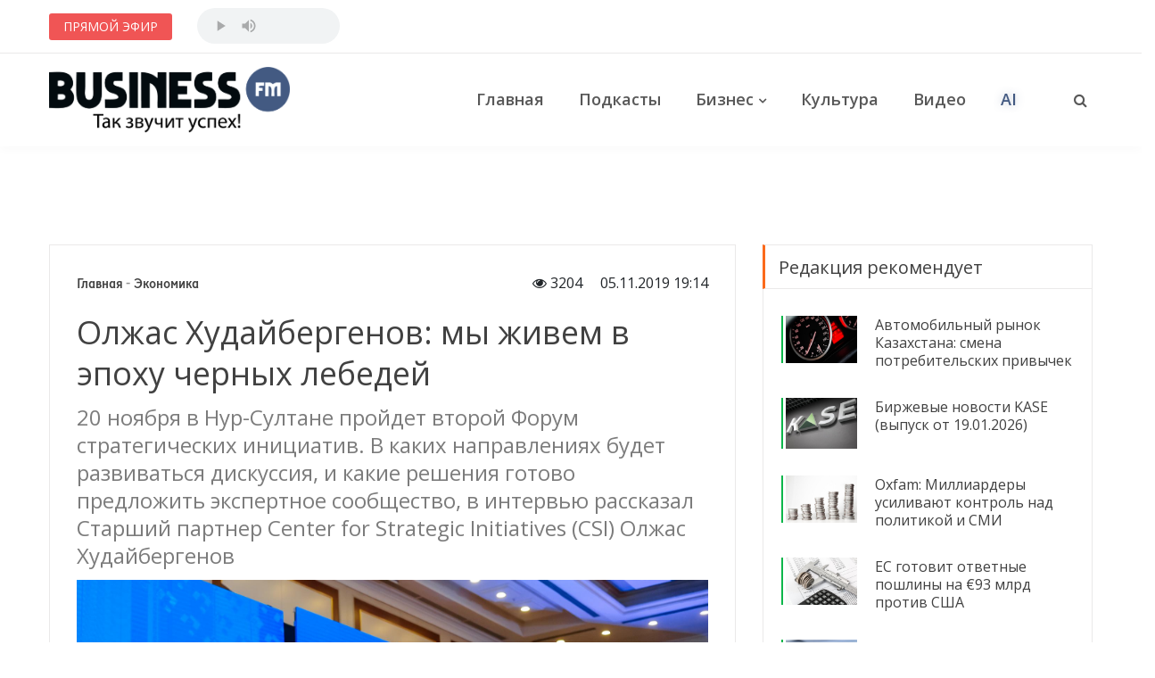

--- FILE ---
content_type: text/html; charset=UTF-8
request_url: https://businessfm.kz/business/economy/olzhas-hudajbergenov-my-zhivem-v-epohu-chernyh-lebedej?utm_source=businessfm&utm_medium=mlt_articles
body_size: 16064
content:
<!DOCTYPE html>
<html xmlns:fb="http://ogp.me/ns/fb#">
<head prefix="og: http://ogp.me/ns# fb: http://ogp.me/ns/fb# article: http://ogp.me/ns/article#">
    
    <base href="https://businessfm.kz">
    <link rel="shortcut icon" type="image/png" href="/img/favicon.png" />

    <meta http-equiv="Content-Type" content="text/html; charset=utf-8" />
    <meta http-equiv="X-UA-Compatible" content="IE=edge">
    <meta name="viewport" content="width=device-width, initial-scale=1.0">
    <meta property="fb:app_id" content="363562007603739" />
    <meta property="og:locale" content="ru_RU" />
    <meta property="og:publisher" content="https://www.facebook.com/BusinessfmQZ/" />
    
	<meta property="og:type" content="article" />
	<meta property="og:url" content="http://businessfm.kz/business/economy/olzhas-hudajbergenov-my-zhivem-v-epohu-chernyh-lebedej" />
	<meta property="og:site_name" content="www.businessfm.kz" />
			<meta property="og:image" content="http://businessfm.kz/storage/posts/November2019/FE7no7nkF2F7YzX5uF2v.jpg" />
		<meta property="og:image:width" content="720" />
	<meta property="og:image:height" content="480" />
	<meta property="og:image:alt" content="Олжас Худайбергенов: мы живем в эпоху черных лебедей" />
	<meta property="og:title" content="Олжас Худайбергенов: мы живем в эпоху черных лебедей" />
	<meta property="og:description" content="20 ноября в Нур-Султане пройдет второй Форум стратегических инициатив. В каких направлениях будет развиваться дискуссия, и какие решения готово предложить экспертное сообщество, в интервью рассказал Старший партнер Center for Strategic Initiatives (CSI) Олжас Худайбергенов" />

	<title>Олжас Худайбергенов: мы живем в эпоху черных лебедей — Business FM Kazakhstan</title>
			<link href="http://businessfm.kz/storage/posts/November2019/FE7no7nkF2F7YzX5uF2v.jpg" rel="image_src" />
		<meta name="description" content="20 ноября в Нур-Султане пройдет второй Форум стратегических инициатив. В каких направлениях будет развиваться дискуссия, и какие решения готово предложить экспертное сообщество, в интервью рассказал Старший партнер Center for Strategic Initiatives (CSI) Олжас Худайбергенов" />

	<meta property="article:published_time" content="2019-11-05 19:14:07" />


    <!-- Google fonts -->
    <link href="https://fonts.googleapis.com/css?family=Heebo:100,300,400,500,700,800,900" rel="stylesheet">
    <link href="https://fonts.googleapis.com/css?family=Open+Sans:300,300i,400,400i,600,700,800" rel="stylesheet">

    <!-- inject:css -->
    <link rel="stylesheet" href="/assets/bootstrap/css/bootstrap.min.css">
    <link rel="stylesheet" href="/assets/owl.carousel2/owl.carousel.min.css">
    <link rel="stylesheet" href="/assets/owl.carousel2/owl.theme.default.css">
    <link rel="stylesheet" href="/assets/magnific-popup/magnific-popup.css">
    <link rel="stylesheet" href="/assets/custom-icon/style.css">
    <link rel="stylesheet" href="/assets/animate.css">
    <link rel="stylesheet" href="/assets/font-awesome/css/font-awesome.min.css">
    <link rel="stylesheet" href="/css/newstoday.css?1233456778">
    <!-- endinject -->

    <!-- inject:head:js -->
    <script src="/assets/modernizr-2.8.3.min.js"></script>
    <!-- endinject -->

   <!-- Google Tag Manager -->
	<script>(function(w,d,s,l,i){w[l]=w[l]||[];w[l].push({'gtm.start':
	new Date().getTime(),event:'gtm.js'});var f=d.getElementsByTagName(s)[0],
	j=d.createElement(s),dl=l!='dataLayer'?'&l='+l:'';j.async=true;j.src=
	'https://www.googletagmanager.com/gtm.js?id='+i+dl;f.parentNode.insertBefore(j,f);
	})(window,document,'script','dataLayer','GTM-58RWXF8');</script>
	<!-- End Google Tag Manager -->

	<!-- Ad Sense-->
	

</head>
<body>

    <header class="header header--style-one">

        <div class="header__breaking-news d-sm-flex">
            <div class="container">
                <div class="header__breaking-news__inner">
                    <div class="inner__title">
                        <span>ПРЯМОЙ ЭФИР</span>
                    </div>
                    <div class="online">
                        <audio src="https://bfmreg.hostingradio.ru/kz.bfm128.mp3"controls></audio>
                    </div>

                    <div class="inner__carousel js-hot-posts owl-carousel">
                                                           <!-- <div class="inner__carousel__item">
                                    <div class="item__category"><span class="gray">(GMT+6)</span> В 07:00 в эфире : </div>
                                    <div class="item__content">
                                        <span>ДЕЛОВОЕ УТРО</span>
                                    </div>--!>
                                </div>
                                                           <!-- <div class="inner__carousel__item">
                                    <div class="item__category"><span class="gray">(GMT+6)</span> В 10:26 в эфире : </div>
                                    <div class="item__content">
                                        <span>КНИЖНАЯ ПОЛКА</span>
                                    </div>--!>
                                </div>
                                                           <!-- <div class="inner__carousel__item">
                                    <div class="item__category"><span class="gray">(GMT+6)</span> В 10:46 в эфире : </div>
                                    <div class="item__content">
                                        <span>ИСТОРИЯ БРЕНДА</span>
                                    </div>--!>
                                </div>
                                                    </div>
                    

                </div>
            </div>
        </div> <!--//.header__breaking-news -->

        <div class="main-nav">
            <div class="container">
                <div class="row u-flex--item-center">
                    <div class="col-lg-3 col-6">
                        <div class="site-logo">
                            <a href="/"><img src="/img/logo.png"></a>
                        </div>
                    </div>

                    <div class="col-lg-8 d-none d-lg-block u-padding-r-0">
                        <nav class="header__nav text-right">
                            <ul>
                                <li><a href="/">Главная</a>
                                    <!--<ul class="menu-dropdown">
                                        <li class="active"><a href="home-new-york.html">New York</a></li>
                                        <li><a href="home-vancouver.html">Vancouver</a></li>
                                        <li><a href="home-tokyo.html">Tokyo</a></li>
                                    </ul>-->
                                </li>
                                <li><a href="/podcasts">Подкасты</a></li>
                                <li class="menu-item-has-mega-menu has-mega-menu parent__megaMenu pos-left"><a href="/business">Бизнес</a>
                                    <div class="mega-menu">
                                        <!-- Nav tabs -->
                                        <ul class="mega-menu__nav">
                                            <li><a href="/business/finance">Финансы</a></li>
                                            <li><a href="/business/economy">Экономика</a></li>
                                            <li><a href="/business/law">Право</a></li>
                                        </ul>

                                        <!-- Tab panes -->
                                        <div class="megam-menu__content">
                                            <div class="megam-menu__content__inner">
                                                
                                                <article  class="post-item">
                                                    <div class="post-item__inner">
                                                        <figure>
                                                            <a href="/business/oxfam-milliardery-usilivayut-kontrol-nad-politikoj-i-smi"><img src="/storage/posts/January2026/jpVWkiaT38n1K1MujeLi.jpg" alt="Oxfam: Миллиардеры усиливают контроль над политикой и СМИ"></a>
                                                        </figure>
                                                        <div class="post-content">
                                                            <h6 class="post-title">
                                                                <a href="/business/oxfam-milliardery-usilivayut-kontrol-nad-politikoj-i-smi">Oxfam: Миллиардеры усиливают контроль над политикой и СМИ</a></h6>
                                                            <div class="post-meta">
                                                                <time datetime="2026-01-19 12:25:17" title="Время на чтение публикации"><i class="fa fa-circle-o-notch"></i>1.4 мин.</time>
                                                            </div>

                                                        </div>
                                                    </div>
                                                </article>
                                                                                            <article  class="post-item">
                                                    <div class="post-item__inner">
                                                        <figure>
                                                            <a href="/business/stoimost-rabochej-sily-v-kazahstane-rastyot-bystree-chem-proizvoditelnost-truda"><img src="/storage/posts/December2025/CYM4be75cpzAYV2UP3K7.jpg" alt="Стоимость рабочей силы в Казахстане растёт быстрее, чем производительность труда"></a>
                                                        </figure>
                                                        <div class="post-content">
                                                            <h6 class="post-title">
                                                                <a href="/business/stoimost-rabochej-sily-v-kazahstane-rastyot-bystree-chem-proizvoditelnost-truda">Стоимость рабочей силы в Казахстане растёт быстрее, чем производительность труда</a></h6>
                                                            <div class="post-meta">
                                                                <time datetime="2025-12-24 08:05:42" title="Время на чтение публикации"><i class="fa fa-circle-o-notch"></i>4.6 мин.</time>
                                                            </div>

                                                        </div>
                                                    </div>
                                                </article>
                                                                                            <article  class="post-item">
                                                    <div class="post-item__inner">
                                                        <figure>
                                                            <a href="/business/cci-kazakhstan-pobeditel-prezidentskoj-premii-paryz-2025-v-nominacii-luchshij-socialnyj-proekt-goda"><img src="/storage/posts/December2025/Lm1wDS1dRdPjVSplub8F.jpg" alt="CCI Kazakhstan – победитель президентской премии «Парыз 2025» в номинации «Лучший социальный проект года»"></a>
                                                        </figure>
                                                        <div class="post-content">
                                                            <h6 class="post-title">
                                                                <a href="/business/cci-kazakhstan-pobeditel-prezidentskoj-premii-paryz-2025-v-nominacii-luchshij-socialnyj-proekt-goda">CCI Kazakhstan – победитель президентской премии «Парыз 2025» в номинации «Лучший социальный проект года»</a></h6>
                                                            <div class="post-meta">
                                                                <time datetime="2025-12-10 11:28:45" title="Время на чтение публикации"><i class="fa fa-circle-o-notch"></i>3.2 мин.</time>
                                                            </div>

                                                        </div>
                                                    </div>
                                                </article>
                                            

                                            </div>
                                        </div>

                                    </div> <!--//Mega Menu end -->


                                </li>
                                <li><a href="/culture">Культура</a>
                                </li>
                                <li><a href="/video">Видео</a></li>
                                <li><a href="/ai-apps" class="text-header-nav-ai" style="color:#435a82;text-shadow: 0 0 10px #435a8257;">AI</a></li>

                            </ul>
                        </nav>
                    </div>

                    <div class="col-lg-1 col-6">
                        <div class="header__search has-menubar text-right">
                            <button id="JS-openButton" class="header__menubar d-lg-none d-xl-none"><i class="ico-bar"></i></button>
                            <button class="header__search__btn JS-search-trigger d-none d-lg-inline-block"><i class="fa fa-search"></i></button>
                            <!--header search area -->
                            <div class="header__search__form">
                                <div class="header__search__inner">
                                    <button class="close-btn JS-form-close"><i class="ico-close"></i></button>
                                    <form method="GET" action="https://businessfm.kz/search" accept-charset="UTF-8" class="header__search__form-wrapper">
                                        <button class="search-action"><span class="ico-search"></span></button>
                                        <input class="search-input" placeholder="Введите фразу для поиска" name="q" type="text" value="">
                                    </form>
                                </div>
                            </div><!--//header search end-->
                        </div>
                    </div>
                </div>
            </div>
        </div>

    </header>

    <!-- Mobile menu area start -->
    <div class="mobile-menu-area">
        <div class="btn-wrap">
            <button  id="JS-closeButton"><i class="ico-close"></i></button>
        </div>
        <div class="search-form">
            <form method="GET" action="https://businessfm.kz/search" accept-charset="UTF-8" class="header__search__form-wrapper">
                <input placeholder="Введите фразу для поиска" name="q" type="text" value="">
                <button><i class="ico-search"></i></button>
            </form>
        </div>
        <nav class="mobile-menu">
            <ul>
                <li class="active"><a class="no-child" href="/">Главная</a></li>
                </li>
                <li><a class="collapsed has-child"  data-toggle="collapse" href="#cat-col-2" aria-expanded="true">Рубрики</a>
                    <ul aria-expanded="true" id="cat-col-2" class="collapse">
                    	<li><a href="/podcasts">Подкасты</a></li>
                        <li><a href="/business">Бизнес</a></li>
                        <li><a href="/society">Общество</a></li>
                        <li><a href="/culture">Культура</a></li>
                        <li><a href="/opinions">Мнения</a></li>
                        <li><a href="/video">Видео</a></li>
                        <li><a href="/ai-apps" class="text-header-nav-ai">AI</a></li>

                    </ul>
                </li>
                <li><a class="collapsed has-child"  data-toggle="collapse" href="#cat-col-3" aria-expanded="true">О проекте</a>
                    <ul aria-expanded="true" id="cat-col-3" class="collapse">
                        <li><a href="/pages/editorial">Редакция</a></li>
                        <li><a href="/pages/advertising">Реклама на сайте</a></li>
                        <li><a href="/pages/agreement">Правила</a></li>
                        <li><a href="/pages/contacts">Контакты</a></li>
                    </ul>
                </li>

            </ul>
        </nav>
        <div class="social-links">
            <ul>
                <li><a href="https://www.facebook.com/BusinessfmQZ/" target="_blank"><span class="ion-social-facebook"></span></a></li>
                <li><a href="https://www.instagram.com/businessfm.kz/"><span class="ion-social-instagram" target="_blank"></span></a></li>
                <li><a href="https://www.youtube.com/channel/UCxZ5V4pIZ1_nnDL-0FqQ9qg?view_as=subscriber"><span class="ion-social-youtube" target="_blank"></span></a></li>
                <li><a href="https://t.me/businessfmKZ"><span class="ion-social-telegram" target="_blank"></span></a></li>
            </ul>
        </div>
    </div><!--// Mobile menu area end -->

    <div class="section">
        <div class="container">
            <!-- TradingView Widget BEGIN -->
            <div class="tradingview-widget-container" style="max-height: 50px !important;">
              <div class="tradingview-widget-container__widget"></div>
              <div class="tradingview-widget-copyright"></div>
              <script type="text/javascript" src="https://s3.tradingview.com/external-embedding/embed-widget-ticker-tape.js" async>
              {
              "symbols": [
                {
                  "title": "S&P 500",
                  "proName": "OANDA:SPX500USD"
                },
                {
                  "title": "NASDAQ 100",
                  "proName": "OANDA:NAS100USD"
                },
                {
                  "title": "EUR/USD",
                  "proName": "FX_IDC:EURUSD"
                },
                {
                  "title": "BTC/USD",
                  "proName": "BITSTAMP:BTCUSD"
                },
                {
                  "title": "ETH/USD",
                  "proName": "BITSTAMP:ETHUSD"
                }
              ],
              "colorTheme": "light",
              "isTransparent": false,
              "largeChartUrl": "https://businessfm.kz/pages/stock-market",
              "displayMode": "adaptive",
              "locale": "ru"
            }
              </script>
            </div>
            <!-- TradingView Widget END -->
        </div>
    </div>

 <!--//  <div class="banner-item u-padding-tb-25" style="clear:both;">     
        <div class="container u-flex u-flex--content-center">
            <div class="banner-item__inner">
		<a href="https://kz.kinza360.com" target="_blank"><img src="/img/banners/BFM15.png"></a>
            </div>
        </div>
    </div> -->
<!--//.banner-item -->

    			
	<section class="has-sidebar u-padding-tb-60">
        <div class="container">
            <div class="row" data-sticky_parent>
                <div class="col-lg-8 content-wrapper">
                    <div data-sticky_column>
                        <div class="m-post-content m-post-content--nyc">
                            <div class="post-top">
                                <div class="breadcrumbs u-margin-b-10">
                                    <span>
                                      <a href="/">Главная</a>
                                    </span>
                                    <span class="separetor">-</span>
                                    <span><a href="/business/economy">Экономика</a></span>
                                    <div class="float-right">
                                        <i class="fa fa-eye"></i> 3204
                                        <time datetime="2019-11-05 19:14:07">05.11.2019 19:14</time>    
                                    </div>
                                </div>
                                <h1 class="post-title">Олжас Худайбергенов: мы живем в эпоху черных лебедей</h1>
                            </div>

                            <div class="entry-content">
                                <h3 class="post-excerpt">20 ноября в Нур-Султане пройдет второй Форум стратегических инициатив. В каких направлениях будет развиваться дискуссия, и какие решения готово предложить экспертное сообщество, в интервью рассказал Старший партнер Center for Strategic Initiatives (CSI) Олжас Худайбергенов</h3>
                                                                <figure class="image"><img src="https://businessfm.kz/storage/posts/November2019/RbdHibEG4izKjbCr2pFn.jpg" alt="" width="720" />
<figcaption>Фото: архив организаторов</figcaption>
</figure>
<p><strong>Олжас, </strong><strong>вы </strong><strong>второй </strong><strong>раз </strong><strong>инициируете </strong><strong>проведение </strong><strong>форума, </strong><strong>причем </strong><strong>посвящён </strong><strong>он </strong><strong>экономическим </strong><strong>вопросам. </strong><strong>У </strong><strong>нас </strong><strong>проводится </strong><strong>немало </strong><strong>экономических </strong><strong>форумов, </strong><strong>зачем </strong><strong>еще </strong><strong>один?</strong></p>
<p>- Есть две причины. Первая - мы, CSI, уже довольно крупная компания, ведем достаточно большое количество проектов, и естественно, компетенция, экспертиза накапливается. И форум - это некий способ поделиться этой экспертизой, своим видением по определенным вопросам, проблемам. Второе - это своего рода совмещение с гражданской позицией. Мы не только консультанты, но еще и сознательные граждане, которые пытаются предлагать идеи, поднимать вопросы и тем самым влиять на процесс принятия решений в стране.</p>
<p>Что касается конкретно этого года, известно, что в стране большое количество изменений. Новый президент, уже видно, что формируется новый контур власти и с точки зрения кадров, и принципов принятия решений. И я думаю, сейчас встал вопрос о необходимости новой экономической политики. У нас есть свое видение, и мы хотим им поделиться.</p>
<figure class="image"><img src="https://businessfm.kz/storage/posts/November2019/dJRh6aOFIx1Kw1YPlFmH.jpg" alt="" width="720" />
<figcaption>Фото: архив организаторов</figcaption>
</figure>
<p><strong>Собственно, </strong><strong>&laquo;новая </strong><strong>экономическая </strong><strong>политика&raquo; - </strong><strong>это </strong><strong>первая </strong><strong>сессия </strong><strong>предстоящего </strong><strong>форума</strong>.</p>
<p>- Да. Фактически мы это делаем основной темой форума, хотим чтобы&nbsp; на форуме были озвучены идеи, направления, что лучше делать. Кстати, в прошлом году у форума был слоган &ldquo;От слов &ndash; к решения&rdquo;, а в этом году будет &ldquo;<strong>От решений &ndash; к действиям&rdquo;.</strong></p>
<p>Всего у нас будет четыре сессии. На первой сессии мы предложим свое понимание текущего статуса страны в части экономики и потенциальные направления - куда может идти Казахстан, на чей опыт опираться. На второй сессии мы больше обсудим банковский сектор, поскольку это, наверное, самое больное место в нашей экономике.</p>
<p>Мы ожидаем в ближайшие годы очень сильных изменений в банковском секторе. Уже сейчас количество иностранных банков в стране больше, чем отечественных, но с точки зрения кредитного портфеля это пока <strong>15-20% у иностранцев</strong>. Однако нельзя забывать - переходные периоды в рамках ВТО заканчиваются, и мы обязаны будем открыть доступ иностранным банкам. Плюс - финтех, модернизация отрасли, и соответственно, скорее всего часть банков все равно уйдет. То есть, банковский сектор находится под ударом по всем направлениям. Поэтому мы назвали сессию &laquo;Банковский сектор. Трудности выживания&raquo;.</p>
<p><strong>Вы </strong><strong>ожидаете, </strong><strong>что </strong><strong>после 2020 </strong><strong>года </strong><strong>сюда </strong><strong>иностранные </strong><strong>банки </strong><strong>придут </strong><strong>в </strong><strong>Казахстан </strong><strong>в </strong><strong>большом </strong><strong>количестве?</strong></p>
<p>- Скорее всего, с 2022 года. Конечно, не будет такого огромного интереса для входа новых игроков, может, один-два придут. Но я думаю, будет сильная активизация уже имеющихся иностранных банков. И, если, допустим, иностранные банки возьмут долю в ссудном портфеле больше 50%, это уже поднимает вопросы национальной безопасности в части контроля ключевых субъектов экономики. Тем более, если иностранные банки будут кредитовать значимые объекты страны, то естественно, это означает сильную зависимость от иностранного капитала.</p>
<p>Но проблема не только в этом. Вообще, банковский сектор находится по всем направлениям под ударом - с точки зрения качества кредитования, перспектив кредитования, с точки зрения экспансии иностранного капитала, и с точки зрения эволюции отрасли. Нельзя недооценивать влияние финтеха на банковский сектор. Сейчас такое понятие появилось нео-банки, новые цифровые банки. Я думаю, через 5-6 лет эти новые банки полностью отберут у традиционных банков розничное кредитование, малый и средний бизнес. А крупным банкам останется разве что корпоративный сектор, крупные компании, которые не совсем выгодны для них.</p>
<p><strong>Третью </strong><strong>сессию </strong><strong>форума </strong><strong>вы </strong><strong>планируете </strong><strong>посвятить </strong><strong>пенсионной </strong><strong>системе. </strong><strong>Почему </strong><strong>именно </strong><strong>пенсионная </strong><strong>система?</strong></p>
<p>Это тоже наболевший вопрос для нашей страны. Мы презентуем сингапурскую модель пенсионной системы, чтобы люди могли с ней ознакомиться более детально. Почему именно сингапурская модель - потому что, на наш взгляд, именно она является лучшей с точки зрения применимости для Казахстана. В первую очередь по той причине, что норвежская или австралийская системы, прекрасно работающие, но не подходят нам, поскольку в этих странах бюджет по отношению к ВВП составляет <strong>40-50%</strong>, что предполагает рост налоговой нагрузки. У нас же бюджет - это примерно <strong>16% к ВВП</strong>, это как раз уровень Сингапура.</p>
<p>Поэтому внедрение пенсионной модели по сингапурскому сценарию нам сразу даст три результата. В первую очередь, это будет эффективная модель без роста налоговой нагрузки, даже наоборот, эта нагрузка немного снизится на фонд оплаты труда, примерно на <strong>10-20%. Е</strong>сли сегодня у нас нагрузка на ФОТ составляет <strong>37%</strong>, и в будущем предполагается рост до <strong>42-45%,</strong> то в сингапурской модели нагрузка упадет д<strong>о 32%</strong> за счет того, что некоторые налоги уйдут. Но при этом сам бюджет будет больше собирать налогов из-за сокращения теневого фогда оплаты труда.</p>
<p>Второй плюс - это связанность пенсионной системы с жилищной системой. Потребуется модернизация нашего ЖССБ, сделав его ключевым игроком на этом рынке, но при этом часть пенсионных отчислений каждого вкладчика будет аккумулироваться именно на счете в ЖССБ, и человек сможет использовать эти средства для покупки жилья.</p>
<p><strong>Сингапурская </strong><strong>модель </strong><strong>предусматривает </strong><strong>еще </strong><strong>и </strong><strong>медицинский </strong><strong>и </strong><strong>образовательный </strong><strong>портфели. </strong><strong>Плюс </strong><strong>часть </strong><strong>своих </strong><strong>накоплений </strong><strong>человек </strong><strong>может </strong><strong>инвестировать </strong><strong>по </strong><strong>собственному </strong><strong>желанию. </strong></p>
<p>-Конечно. И если с ЖССБ вопрос решить легче всего, то с остальными двумя составляющими нам придётся адаптировать систему. Но самое важное, я считаю, что в этой модели есть идеальная комбинация накопительной и солидарной моделей, при этом она максимально опирается на волеизъявление человека. &nbsp;Поэтому нам необходимо брать в пример сингапурскую модель, но адаптировать под свою систему.</p>
<p>В этой модели есть и несколько таких вкраплений, на первый взгляд, не очевидных. Например, людям дается возможность самим управлять частью своих активов. Определено количество инструментов, в которые можно инвестировать, и если человек показывает хорошие результаты, ему расширяют список инструментов и лимиты. Как правило, <strong>99,9% людей</strong> не могут управлять лучше, чем государство. И это тоже такой механизм, который повышает доверие к государству. Плюс это еще и способ выявления талантливых кадров - тот самый <strong>0,1%</strong>, кому удается более эффективно управлять своим портфелем, как правило, получает предложение о новой работе, связанной с управлением активами.</p>
<p>Есть такой нюанс - предусмотрена небольшая сумма, которая ежегодно сгорает, если человек не потратит ее на медицинский чек-ап. Поэтому человек идет на этот осмотр. Если большинство людей проходят такой осмотр, государство получает полную медицинскую карту населения, и отсюда меняется все конструирование планов Минздрава.</p>
<p><strong>В </strong><strong>прошлом </strong><strong>году </strong><strong>на </strong><strong>форуме </strong><strong>вы </strong><strong>озвучили </strong><strong>&laquo;10 </strong><strong>шокирующих </strong><strong>прогнозов&raquo;. </strong><strong>В </strong><strong>этом </strong><strong>году </strong><strong>прогнозы </strong><strong>будут?</strong></p>
<p>- Обязательно. Прежде мы покажем, какая часть прошлых прогнозов сбылась. Напомню, это - шокирующие прогнозы, то есть мы показываем пределы прогнозирования, но уточняем, что степень вероятности по ним <strong>меньше 1%.</strong> Но если оно &laquo;выстрелило&raquo; - значит, выстрелил черный лебедь. Допустим, мы прогнозировали, что число иностранных банков превысит казахстанские. Это случилось. Но есть и вторая часть прогноза, что в течение следующих 3-4 лет доля иностранных банков в ссудном портфеле превысит 50%, этого пока не произошло.</p>
<p>На этот год мы дадим совершенно новые прогнозы, но тоже шокирующие. Мы живем сейчас в такое время, что стандартные модели не работают, закономерности все сломаны. И приходится каким-то чутьем предугадывать те или иные события. Мы живем в эпоху черных лебедей.</p>
                                
                            </div>

                            <a class="social-follow social__facebook" href="https://www.facebook.com/BusinessfmQZ/" target="_blank"><i class="fa fa-facebook-square" aria-hidden="true"></i>Хотите всегда быть в курсе самых интересных событий в стране и мире?<br>Подписывайтесь на нашу страницу в <strong>Facebook</strong></a>
                            <div class="post-share-alt u-margin-t-40">
                                <h6>Поделиться публикацией :</h6>
                                <div class="share-links social--color">
                                    <span class="social__facebook social-button" data-id="3438" onclick="fb_share();"><i class="fa fa-facebook" aria-hidden="true"></i><span class="fb-shares-count"> 1 </span></span>
                                    <span class="social__vk social-button" data-id="3438" onclick="vk_share();"><i class="fa fa-vk" aria-hidden="true"></i><span class="vk-shares-count"> 0 </span></span>
                                    <span class="social__twitter social-button" data-id="3438" onclick="tw_share();"><i class="fa fa-twitter" aria-hidden="true"></i><span class="tw-shares-count">&nbsp;</span></span>
                                </div>
                            </div>
                        </div>

                        
                        <div class="posts-box has-cat cat-local u-margin-t-40">
                            <div class="posts-box__top has-ajax-load">
                                <h4 class="posts-box__top__title">Популярно в соцсетях</h4>
                            </div>


                            <div class="posts-list has-post-in-left">

                                                                                                            <article class="post-item">
                                            <figure>
                                                <a href="/culture/dimash-davletyarov-valeriya-i-prigozhin-kak-chellendzh-so-stihami-abaya-shagaet-po-miru?utm_source=businessfm&utm_medium=most_shared"><img src="/storage/posts/July2019/D2yEAunBeAr9iEsILr3i.jpg" alt="Димаш, Давлетьяров, Валерия и Пригожин - как челлендж со стихами Абая шагает по миру"></a>
                                            </figure>
                                            <div class="post-content">
                                                <h4 class="post-title"><a href="/culture/dimash-davletyarov-valeriya-i-prigozhin-kak-chellendzh-so-stihami-abaya-shagaet-po-miru?utm_source=businessfm&utm_medium=most_shared">Димаш, Давлетьяров, Валерия и Пригожин - как челлендж со стихами Абая шагает по миру</a></h4>
                                                <div class="post-meta">
                                                    <time datetime="2019-07-13 10:37:44"></time>
                                                </div>
                                            </div>
                                        </article>
                                                                                                                                                <article class="post-item">
                                            <figure>
                                                <a href="/video/kak-proshla-akciya-tazaqazaqstan-s-uchastiem-bakytzhana-sagintaeva-na-kok-zhajlyau?utm_source=businessfm&utm_medium=most_shared"><img src="/storage/posts/July2019/DKgpMAclAXY72yqOzOmA.jpg" alt="Как прошла акция #TazaQazaqstan с участием Бакытжана Сагинтаева на Кок-Жайляу"></a>
                                            </figure>
                                            <div class="post-content">
                                                <h4 class="post-title"><a href="/video/kak-proshla-akciya-tazaqazaqstan-s-uchastiem-bakytzhana-sagintaeva-na-kok-zhajlyau?utm_source=businessfm&utm_medium=most_shared">Как прошла акция #TazaQazaqstan с участием Бакытжана Сагинтаева на Кок-Жайляу</a></h4>
                                                <div class="post-meta">
                                                    <time datetime="2019-07-28 17:32:42"></time>
                                                </div>
                                            </div>
                                        </article>
                                                                                                                                                <article class="post-item">
                                            <figure>
                                                <a href="/culture/spel-kak-bog-erzhan-maksim-zanyal-vtoroe-mesto-na-detskom-evrovidenii?utm_source=businessfm&utm_medium=most_shared"><img src="/storage/posts/November2019/YchyvkqRGpNY0bcwf1Yt.jpg" alt="Спел, как бог. Ержан Максим занял второе место на «Детском Евровидении»"></a>
                                            </figure>
                                            <div class="post-content">
                                                <h4 class="post-title"><a href="/culture/spel-kak-bog-erzhan-maksim-zanyal-vtoroe-mesto-na-detskom-evrovidenii?utm_source=businessfm&utm_medium=most_shared">Спел, как бог. Ержан Максим занял второе место на «Детском Евровидении»</a></h4>
                                                <div class="post-meta">
                                                    <time datetime="2019-11-25 13:53:45"></time>
                                                </div>
                                            </div>
                                        </article>
                                                                                                                                                <article class="post-item">
                                            <figure>
                                                <a href="/society/coronavirus/grigorij-marchenko-shveciya-i-belarus-provodyat-eksperiment-po-estestvennoj-immunizacii-naseleniya-my-dolzhny-skazat-im-spasibo?utm_source=businessfm&utm_medium=most_shared"><img src="/storage/posts/April2020/u3Y84WaHCMgQB2d3YcQP.jpg" alt="Григорий Марченко: Швеция и Беларусь проводят эксперимент по естественной иммунизации населения. Мы должны сказать им спасибо"></a>
                                            </figure>
                                            <div class="post-content">
                                                <h4 class="post-title"><a href="/society/coronavirus/grigorij-marchenko-shveciya-i-belarus-provodyat-eksperiment-po-estestvennoj-immunizacii-naseleniya-my-dolzhny-skazat-im-spasibo?utm_source=businessfm&utm_medium=most_shared">Григорий Марченко: Швеция и Беларусь проводят эксперимент по естественной иммунизации населения. Мы должны сказать им спасибо</a></h4>
                                                <div class="post-meta">
                                                    <time datetime="2020-04-26 01:37:02"></time>
                                                </div>
                                            </div>
                                        </article>
                                                                    
                            </div>

                        </div> <!--//.posts-box  -->

                    </div>
                </div>

                <div class="col-lg-4 sidebar sidebar--right u-md-down-margin-t-40">

                    <!--// <div class="banner-item widget">
                    	<div class="u-flex u-flex--content-center">
                            <div class="banner-item__inner">
                                <a href="https://kz.kinza360.com" target="_blank"><img src="/img/banners/1080x1920-1.png"></a>
                            </div>
                        </div>
                    </div> -->

                    <div class="side-bar__inner" data-sticky_column>
                        <div class="widget widget--border-box cat-trending single-cat">
                            <div class="widget__title has-ajax-load">
                                <h4>Редакция рекомендует</h4>
                            </div>
                            <ul class="posts-wrap">

                                                                    <li class="cat-sports">
                                        <figure>
                                            <a href="/podcasts/business-morning/avtomobilnyj-rynok-kazahstana-smena-potrebitelskih-privychek"><img src="/storage/posts/January2026/6W0cH8k00rDso6ZKWjlA.jpg" alt="Автомобильный рынок Казахстана: смена потребительских привычек"></a>
                                        </figure>
                                        <div class="post-content">
                                            <h6 class="post-title">
                                                <a href="/podcasts/business-morning/avtomobilnyj-rynok-kazahstana-smena-potrebitelskih-privychek">Автомобильный рынок Казахстана: смена потребительских привычек</a>
                                            </h6>
                                            <div class="post-meta">
                                                <time datetime="2026-01-20 18:05:15"></time>
                                            </div>
                                        </div>
                                    </li>
                                                                    <li class="cat-sports">
                                        <figure>
                                            <a href="/business/finance/birzhevye-novosti-kase-vypusk-ot-19012026"><img src="/storage/posts/January2026/3rBoGekl9HExgG9I3ZfP.JPG" alt="Биржевые новости KASE (выпуск от 19.01.2026)"></a>
                                        </figure>
                                        <div class="post-content">
                                            <h6 class="post-title">
                                                <a href="/business/finance/birzhevye-novosti-kase-vypusk-ot-19012026">Биржевые новости KASE (выпуск от 19.01.2026)</a>
                                            </h6>
                                            <div class="post-meta">
                                                <time datetime="2026-01-19 13:15:59"></time>
                                            </div>
                                        </div>
                                    </li>
                                                                    <li class="cat-sports">
                                        <figure>
                                            <a href="/business/oxfam-milliardery-usilivayut-kontrol-nad-politikoj-i-smi"><img src="/storage/posts/January2026/jpVWkiaT38n1K1MujeLi.jpg" alt="Oxfam: Миллиардеры усиливают контроль над политикой и СМИ"></a>
                                        </figure>
                                        <div class="post-content">
                                            <h6 class="post-title">
                                                <a href="/business/oxfam-milliardery-usilivayut-kontrol-nad-politikoj-i-smi">Oxfam: Миллиардеры усиливают контроль над политикой и СМИ</a>
                                            </h6>
                                            <div class="post-meta">
                                                <time datetime="2026-01-19 12:25:17"></time>
                                            </div>
                                        </div>
                                    </li>
                                                                    <li class="cat-sports">
                                        <figure>
                                            <a href="/business/economy/es-gotovit-otvetnye-poshliny-na-euro93-mlrd-protiv-ssha"><img src="/storage/posts/January2026/qIcc3QLmJl8E6KYj93GA.JPG" alt="ЕС готовит ответные пошлины на €93 млрд против США"></a>
                                        </figure>
                                        <div class="post-content">
                                            <h6 class="post-title">
                                                <a href="/business/economy/es-gotovit-otvetnye-poshliny-na-euro93-mlrd-protiv-ssha">ЕС готовит ответные пошлины на €93 млрд против США</a>
                                            </h6>
                                            <div class="post-meta">
                                                <time datetime="2026-01-19 11:05:18"></time>
                                            </div>
                                        </div>
                                    </li>
                                                                    <li class="cat-sports">
                                        <figure>
                                            <a href="/podcasts/business-morning/space-detox-kak-nanotehnologii-fullerenov-vyhodyat-na-rynok-zdorovya-i-dolgoletiya"><img src="/storage/posts/January2026/Nj2Xrf5nGMlzXX4tj5qA.jpg" alt="Space Detox: как нанотехнологии фуллеренов выходят на рынок здоровья и долголетия"></a>
                                        </figure>
                                        <div class="post-content">
                                            <h6 class="post-title">
                                                <a href="/podcasts/business-morning/space-detox-kak-nanotehnologii-fullerenov-vyhodyat-na-rynok-zdorovya-i-dolgoletiya">Space Detox: как нанотехнологии фуллеренов выходят на рынок здоровья и долголетия</a>
                                            </h6>
                                            <div class="post-meta">
                                                <time datetime="2026-01-13 17:59:56"></time>
                                            </div>
                                        </div>
                                    </li>
                                
                            </ul>
                        </div>

                        <div class="banner-item widget">
                        	<div class="u-flex u-flex--content-center">
	                            <!--<div class="banner-item__inner">
	                                <a href="https://zatolux.com/" target="_blank"><img src="/img/banners/BannerB.jpg"></a>
	                            </div>-->
	                        </div>
                        <!--<div class="u-flex u-flex--content-center">
                            <div class="banner-item__inner">
                                <a href="http://jet-airlines.kz/" target="_blank"><img src="/img/banners/BannerC.jpg"></a>
                            </div>
                        </div>-->
                    </div>

                        <div class="widget widget--border-box opinion">
                            <div class="widget__title has-ajax-load">
                                <h4>Мнения</h4>
                            </div>
                            <ul class="o-lists">

                                                                    <li>
                                        <div class="num"></div>
                                        <div class="post-content">
                                            <h6 class="post-title">
                                                <a href="/opinions/business-fm-talks-s-askarom-bilisbekovym-kazahstanskij-venchur">«Business FM Talks с Аскаром Билисбековым»: Казахстанский венчур</a>
                                            </h6>
                                            <div class="post-meta">
                                                <time datetime="2025-08-06 13:57:45"></time>
                                            </div>
                                        </div>
                                    </li>
                                                                    <li>
                                        <div class="num"></div>
                                        <div class="post-content">
                                            <h6 class="post-title">
                                                <a href="/opinions/opyt-ispolzovaniya-honor-400-vpechatleniya-ot-smartfona-s-rasshirennymi-ii-funkciyami">Опыт использования Honor 400: Впечатления от смартфона с расширенными ИИ-функциями</a>
                                            </h6>
                                            <div class="post-meta">
                                                <time datetime="2025-06-27 19:30:03"></time>
                                            </div>
                                        </div>
                                    </li>
                                                                    <li>
                                        <div class="num"></div>
                                        <div class="post-content">
                                            <h6 class="post-title">
                                                <a href="/opinions/deputat-senata-andrej-lukin-predlozhil-kazahstanu-sozdat-sobstvennuyu-raketu">Депутат сената Андрей Лукин предложил Казахстану создать собственную ракету</a>
                                            </h6>
                                            <div class="post-meta">
                                                <time datetime="2025-05-28 07:55:59"></time>
                                            </div>
                                        </div>
                                    </li>
                                                                    <li>
                                        <div class="num"></div>
                                        <div class="post-content">
                                            <h6 class="post-title">
                                                <a href="/opinions/deputaty-predlozhili-prinyat-zakon-ob-inoagentah">Депутаты предложили принять закон об иноагентах</a>
                                            </h6>
                                            <div class="post-meta">
                                                <time datetime="2025-02-13 11:07:00"></time>
                                            </div>
                                        </div>
                                    </li>
                                                                    <li>
                                        <div class="num"></div>
                                        <div class="post-content">
                                            <h6 class="post-title">
                                                <a href="/opinions/jusan-dal-oficialnyj-otvet-na-pretenzii-lilii-rah">Jusan дал официальный ответ на претензии Лилии Рах</a>
                                            </h6>
                                            <div class="post-meta">
                                                <time datetime="2024-06-03 08:19:32"></time>
                                            </div>
                                        </div>
                                    </li>
                                
                            </ul>
                        </div>

                        
                        <div class="widget widget--border-box social-grid">
                            <div class="widget__title">
                                <h4>Мы в соцсетях</h4>
                            </div>
                            <div class="list-wrap">
                                <ul class="media-lists social--color">

                                    <li>
                                        <a class="social__facebook" href="https://www.facebook.com/BusinessfmQZ/" target="_blank">
                                            <div class="media__inner">
                                                <i class="fa fa-facebook"></i>
                                                <span>1.5K</span>
                                            </div>
                                        </a>
                                    </li>
                                    <li>
                                        <a class="social__instagram media__inner" href="https://www.instagram.com/businessfm.kz/" target="_blank">
                                            <div class="media__inner">
                                                <i class="fa fa-instagram"></i>
                                                <span>38,7K</span>
                                            </div>
                                        </a>
                                    </li>
                                    <li>
                                        <a class="social__youtube media__inner" href="https://www.youtube.com/channel/UCxZ5V4pIZ1_nnDL-0FqQ9qg?view_as=subscriber" target="_blank">
                                            <div class="media__inner">
                                                <i class="fa fa-youtube"></i>
                                                <span>2.0K</span>
                                            </div>
                                        </a>
                                    </li>
                                    <li>
                                        <a class="social__telegram media__inner" href="https://t.me/businessfmKZ" target="_blank">
                                            <div class="media__inner">
                                                <i class="fa fa-telegram"></i>
                                                <span><1K</span>
                                            </div>
                                        </a>
                                    </li>
                                </ul>
                            </div>
                        </div>
                    </div>
                </div>
                
            </div>
        </div>
    </section>

    <div class="spelling-form">
        <h3>Орфографическая ошибка в тексте:</h3>
        <p class="err-message"></p>
        <form method="POST" action="https://businessfm.kz/business/economy/olzhas-hudajbergenov-my-zhivem-v-epohu-chernyh-lebedej" accept-charset="UTF-8"><input name="_token" type="hidden" value="DWrU18XORs1kyf8nl6GX2oCwDDWuwtmir7uesORt">

            <label for="comment">Хотите оставить комментарий к ошибке для автора?</label>
            <input id="comment" placeholder="Комментарий для автора (необязательно)" name="comment" type="text" value="">

            <div class="text-right">
                <span class="cancel-button" id="hide-spelling-form">Отмена</span>
                <span class="submit-button" id="send-spelling-form" style="margin-right: 0;">Отправить</span>
            </div>

        </form>
    </div>


   <!--// <div class="banner-item u-padding-tb-40" style="background: #EEEEEE; margin: 40px 0;">
        <div class="container u-flex u-flex--content-center">
            <div class="banner-item__inner">
                <a href="https://kz.kinza360.com" target="_blank"><img src="/img/banners/kinza620.png"></a>
            </div>
        </div>
    </div>-->

<!--//.banner-item -->

    <section class="has-sidebar u-padding-b-80">
        <div class="container">
            <div class="row" data-sticky_parent>
                <div class="col-lg-8 content-wrapper">
                    <div>
                        <div class="posts-box has-cat cat-sports has-load-more">
                            <div class="posts-box__top">
                                <h4 class="posts-box__top__title">Новости партнёров</h4>
                            </div>

                            <div class="dual-col-posts">

                                <div class="posts-list has-big-in-top">

                                    <!-- Виджет новостей -->
				
				<div id="newsWidget">Загрузка новостей...</div>
				<script src="https://news1.kz/widget.js" async></script>

                                </div>
                            </div>
                        </div>

                    </div>
                </div>

                <div class="col-lg-4 side-bar sidebar--right u-md-down-margin-t-40">
                    <div class="side-bar__inner" data-sticky_column>

                        <!--<div class="widget widget--border-box newsletter-one">
                            <div class="widget__title">
                                <h4>Рассылка</h4>
                            </div>
                            <div class="newsletter-box">
                                <h5>Подпишитесь на нашу рассылку</h5>
                                <p>Чтобы быть в курсе последних новостей казахстанского бизнеса</p>
                                <form action="#">
                                    <input type="email" placeholder="Введите ваш email">
                                    <button><i class="ico-arrow-r"></i></button>
                                </form>
                            </div>
                        </div>-->


                        <!--<div class="widget widget--border-box peoples-poll">
                            <div class="widget__title has-ajax-load">
                                <h4>Опрос Voxball</h4>
                            </div>
                            <div class="voxball-frame"><script src="https://voxball.com/voxball-widget.js"></script><iframe name="voxball-frame-w-7625" id="voxball-frame-w-7625" frameborder="0" width="100%" src="https://voxball.com/widget/7625" scrolling="no"></iframe></div>
                        </div>-->

                    </div>
                </div>
            </div>
        </div>
    </section>

    <!--<section class="full-width call-to-action u-padding-tb-60">
        <div class="container">
            <div class="row u-flex--item-center">
                <div class="col-xl-6 u-lg-down-margin-b-30">
                    <div class="content-h">
                        <h2>Установите приложение Бизнес FM</h2>
                        <h4>Бесплатно для iOS и Android</h4>
                    </div>
                </div>
                <div class="col-xl-6">
                    <ul class="app-list">
                        <li class="ios">
                            <a href="https://itunes.apple.com/kz/app/business-fm/id1462087955?mt=8">
                                <div class="icon">
                                    <img src="/img/icon/apple.png" alt="">
                                </div>
                                <div class="text">
                                    <p>Доступно в</p>
                                    <h3>App Store</h3>
                                </div>
                            </a>
                        </li>
                        <li class="md">
                            <a href="https://play.google.com/store/apps/details?id=com.businessfm">
                                <div class="icon">
                                    <img src="/img/icon/play-store.png" alt="">
                                </div>
                                <div class="text">
                                    <p>Доступно в</p>
                                    <h3>Google Play</h3>
                                </div>
                            </a>
                        </li>
                    </ul>
                </div>
            </div>
        </div>
    </section>-->

    <footer class="footer">
        <div class="footer__widgets style-1">
            <div class="container">
                <div class="row">
                    <div class="col-lg-3 col-md-6 col-dev u-md-down-margin-b-40">
                        <div class="widget social">
                            <div class="logo">
                                <a href="/"><img src="/img/logo-white.png" alt=""></a>
                            </div>
                            <ul class="social--circle social--color">
                                <li><a class="social__facebook" href="https://www.facebook.com/BusinessfmQZ/" target="_blank"><i class="fa fa-facebook"></i></a></li>
                                <li><a class="social__instagram" href="https://www.instagram.com/businessfm.kz/" target="_blank"><i class="fa fa-instagram"></i></a></li>
                                <li><a class="social__youtube" href="https://www.youtube.com/channel/UCxZ5V4pIZ1_nnDL-0FqQ9qg?view_as=subscriber" target="_blank"><i class="fa fa-youtube"></i></a></li>
                                <li><a class="social__telegram" href="https://t.me/businessfmKZ" target="_blank"><i class="fa fa-telegram"></i></a></li>
                            </ul>
                        </div>
                        <div class="radiowave">
                            <h3>Слушайте нас:</h3>
                            <ul>
                                <li>Алматы - 89,6 FM</li>
                                <li>Астана - 105,4 FM</li>
                                <li>Шымкент - 107,7 FM</li>
                            </ul>
                        </div>
                    </div>
                    <div class="col-lg-3 col-md-6 col-dev u-md-down-margin-b-40">
                        <div class="widget about">
                             <div class="widget__title">
                                <h4>Контакты</h4>
                                <ul class="a-block">
                                    <li>
                                        <h6>Адрес</h6>
                                        <p><span>​Проспект Назарбаева, 240г,</span>
                                            <span>​10 этаж</span></p>
                                    </li>
                                    <li>
                                        <h6>Телефоны</h6>
                                        <p> <span><a href="tel:77064307548" style="color:#a7aaad"> +7(706) 430 75 48 </a></span></p>
                                    </li>
                                    <li>
                                        <h6>Электронная почта</h6>
                                        <p><span>info@businessfm.kz</span></p>
                                    </li>
                                </ul>
                            </div>

                        </div>
                    </div>

                    <div class="col-lg-3 col-md-6 col-dev u-md-down-margin-b-40">
                        <div class="widget widget_menu">
                            <div class="widget__title">
                                <h4>Меню</h4>
                                <ul>
                                    <li><a href="/">Главная</a></li>
                                    <li><a href="/business">Бизнес</a></li>
                                    <li><a href="/society">Общество</a></li>
                                    <li><a href="/culture">Культура</a></li>
                                    <li><a href="/opinions">Мнения</a></li>
                                    <li><a href="/video">Видео</a></li>
                                    <li><a href="/podcasts">Подкасты</a></li>
                                </ul>
                            </div>

                        </div>
                    </div>

                    <div class="col-lg-3 col-md-6 col-dev u-md-down-margin-b-40">
                        <div class="widget widget_menu">
                            <div class="widget__title">
                                <h4>О сайте</h4>
                                <ul>
                                    <li><a href="/pages/editorial">Редакция</a></li>
                                    <li><a href="/pages/advertising">Реклама на сайте</a></li>
                                    <li><a href="/pages/agreement">Правила использования материалов</a></li>
                                    <li><a href="/pages/contacts">Контакты</a></li>
                                </ul>
                            </div>
                        </div>

                        <ul class="counters">
	<li>
		<!-- Yandex.Metrika counter -->
		<script type="text/javascript" >
		   (function(m,e,t,r,i,k,a){m[i]=m[i]||function(){(m[i].a=m[i].a||[]).push(arguments)};
		   m[i].l=1*new Date();k=e.createElement(t),a=e.getElementsByTagName(t)[0],k.async=1,k.src=r,a.parentNode.insertBefore(k,a)})
		   (window, document, "script", "https://mc.yandex.ru/metrika/tag.js", "ym");

		   ym(48320795, "init", {
		        clickmap:true,
		        trackLinks:true,
		        accurateTrackBounce:true,
		        webvisor:true
		   });
		</script>
		<noscript><div><img src="https://mc.yandex.ru/watch/48320795" style="position:absolute; left:-9999px;" alt="" /></div></noscript>
		<!-- /Yandex.Metrika counter -->
	</li>
</ul>
                    </div>

                </div>

                <div class="r-dev"></div>

                <div class="footer__copyright u-padding-t-15">
                    <p class="u-font13">© 2026 Business FM Kazakhstan</p>
                    <p class="u-font13">Разработчик: <a href="https://www.facebook.com/dmayzhanov" target="_blank">Дмитрий Майжанов</a></p>
                </div>

            </div>
        </div>
        
    </footer>

    <!-- inject:js -->
    <script src="/assets/jquery/jquery-1.12.0.min.js"></script>
    <script src="/assets/bootstrap/js/popper.min.js"></script>
    <script src="/assets/bootstrap/js/bootstrap.min.js"></script>
    <script src="/assets/owl.carousel2/owl.carousel.min.js"></script>
    <script src="/assets/sticky-kit/jquery.sticky-kit.js"></script>
    <script src="/assets/flexMenu-master/flexmenu.min.js"></script>
    <script src="/assets/magnific-popup/jquery.magnific-popup.min.js"></script>
    <script src="/assets/nicescroll-master/jquery.nicescroll.min.js"></script>
    <script src="/js/newstoday.js?1647523486"></script>
    <!-- endinject -->

        
    <script src="/js/sharer.js"></script>
    <script src="/js/articles.js"></script>
    <script src="/js/spelling.js"></script>

    
</body>
</html>

--- FILE ---
content_type: image/svg+xml
request_url: https://businessfm.kz/img/shape1.svg
body_size: 701
content:
<?xml version="1.0" encoding="utf-8"?>
<!-- Generator: Adobe Illustrator 19.0.0, SVG Export Plug-In . SVG Version: 6.00 Build 0)  -->
<svg version="1.1" id="Layer_1" xmlns="http://www.w3.org/2000/svg" xmlns:xlink="http://www.w3.org/1999/xlink" x="0px" y="0px"
	 viewBox="0 0 94.2 88.1" style="enable-background:new 0 0 94.2 88.1;" xml:space="preserve">
<style type="text/css">
	.st0{fill:none;stroke:#D447FF;stroke-miterlimit:10;}
</style>
<path class="st0" d="M15.5,76L3.7,55.6c-4.1-7.1-4.1-15.8,0-22.9l11.8-20.4C19.6,5.2,27.2,0.8,35.3,0.8h23.6
	c8.2,0,15.7,4.4,19.8,11.4l11.8,20.4c4.1,7.1,4.1,15.8,0,22.9L78.7,76c-4.1,7.1-11.6,11.4-19.8,11.4H35.3
	C27.2,87.4,19.6,83.1,15.5,76z"/>
</svg>


--- FILE ---
content_type: application/javascript
request_url: https://businessfm.kz/js/sharer.js
body_size: 733
content:
window.fbAsyncInit = function() {
  FB.init({
    appId      : '363562007603739',
    xfbml      : true,
    version    : 'v2.5'
  });
};

var og_url = $("meta[property='og:url']").attr('content');
var og_title = $("meta[property='og:title']").attr('content');
var og_desc = $("meta[property='og:description']").attr('content');
var og_img = $("meta[property='og:image']").attr('content');

data_id = $(".social-button").attr('data-id');
fb_shares = 0;
vk_shares = 0;
tw_shares = 0;

function fb_share() {
  
  FB.ui({
    method: 'share',
    href: og_url,
  }, function(response){});
}

function tw_share() {

  var loc = og_url;
  var title  = encodeURIComponent(og_title);
  window.open('https://twitter.com/intent/tweet?url=' + loc + '&text=' + title + '&via=Forbes_kz&', 'twitterwindow', 'height=500, width=650, top='+($(window).height()/2 - 250) +', left='+$(window).width()/2 - 325);
}

function vk_share() {
  
  url  = 'http://vkontakte.ru/share.php?';
  url += 'url='          + encodeURIComponent(og_url);
  url += '&title='       + encodeURIComponent(og_title);
  url += '&description=' + encodeURIComponent(og_desc);
  url += '&image='       + encodeURIComponent(og_img);
  url += '&noparse=true';
  window.open(url,'vkwindow', 'height=500, width=650, top='+($(window).height()/2 - 250) +', left='+$(window).width()/2 - 325);
}

(function(d, s, id){
  var js, fjs = d.getElementsByTagName(s)[0];
  if (d.getElementById(id)) {return;}
  js = d.createElement(s); js.id = id;
  js.src = "//connect.facebook.net/en_US/sdk.js";
  fjs.parentNode.insertBefore(js, fjs);
}(document, 'script', 'facebook-jssdk'));